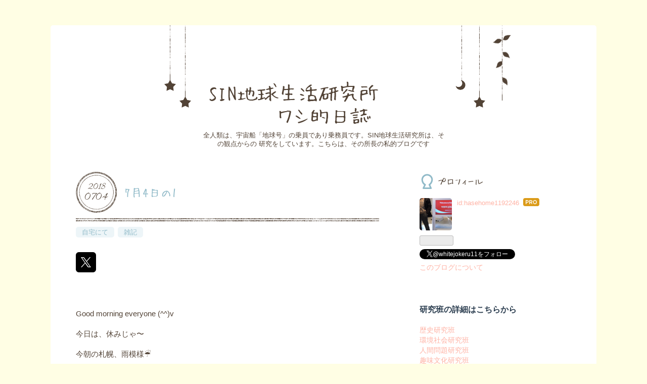

--- FILE ---
content_type: text/html; charset=utf-8
request_url: https://www.hasehome1192.com/entry/2018/07/04/112351
body_size: 12078
content:
<!DOCTYPE html>
<html
  lang="ja"

data-admin-domain="//blog.hatena.ne.jp"
data-admin-origin="https://blog.hatena.ne.jp"
data-author="hasehome1192246"
data-avail-langs="ja en"
data-blog="hasehome1192246.hatenablog.jp"
data-blog-comments-top-is-new="1"
data-blog-host="hasehome1192246.hatenablog.jp"
data-blog-is-public="1"
data-blog-name="SIN地球生活研究所　　　ワシ的日誌"
data-blog-owner="hasehome1192246"
data-blog-show-ads=""
data-blog-show-sleeping-ads=""
data-blog-uri="https://www.hasehome1192.com/"
data-blog-uuid="17391345971623683963"
data-blogs-uri-base="https://www.hasehome1192.com"
data-brand="pro"
data-data-layer="{&quot;hatenablog&quot;:{&quot;admin&quot;:{},&quot;analytics&quot;:{&quot;brand_property_id&quot;:&quot;&quot;,&quot;measurement_id&quot;:&quot;&quot;,&quot;non_sampling_property_id&quot;:&quot;&quot;,&quot;property_id&quot;:&quot;UA-117401009-1&quot;,&quot;separated_property_id&quot;:&quot;UA-29716941-21&quot;},&quot;blog&quot;:{&quot;blog_id&quot;:&quot;17391345971623683963&quot;,&quot;content_seems_japanese&quot;:&quot;true&quot;,&quot;disable_ads&quot;:&quot;custom_domain&quot;,&quot;enable_ads&quot;:&quot;false&quot;,&quot;enable_keyword_link&quot;:&quot;true&quot;,&quot;entry_show_footer_related_entries&quot;:&quot;true&quot;,&quot;force_pc_view&quot;:&quot;false&quot;,&quot;is_public&quot;:&quot;true&quot;,&quot;is_responsive_view&quot;:&quot;false&quot;,&quot;is_sleeping&quot;:&quot;false&quot;,&quot;lang&quot;:&quot;ja&quot;,&quot;name&quot;:&quot;SIN\u5730\u7403\u751f\u6d3b\u7814\u7a76\u6240\u3000\u3000\u3000\u30ef\u30b7\u7684\u65e5\u8a8c&quot;,&quot;owner_name&quot;:&quot;hasehome1192246&quot;,&quot;uri&quot;:&quot;https://www.hasehome1192.com/&quot;},&quot;brand&quot;:&quot;pro&quot;,&quot;page_id&quot;:&quot;entry&quot;,&quot;permalink_entry&quot;:{&quot;author_name&quot;:&quot;hasehome1192246&quot;,&quot;categories&quot;:&quot;\u81ea\u5b85\u306b\u3066\t\u96d1\u8a18&quot;,&quot;character_count&quot;:746,&quot;date&quot;:&quot;2018-07-04&quot;,&quot;entry_id&quot;:&quot;10257846132597918037&quot;,&quot;first_category&quot;:&quot;\u81ea\u5b85\u306b\u3066&quot;,&quot;hour&quot;:&quot;11&quot;,&quot;title&quot;:&quot; 7\u67084\u65e5\u306e1&quot;,&quot;uri&quot;:&quot;https://www.hasehome1192.com/entry/2018/07/04/112351&quot;},&quot;pro&quot;:&quot;pro&quot;,&quot;router_type&quot;:&quot;blogs&quot;}}"
data-device="pc"
data-dont-recommend-pro="false"
data-global-domain="https://hatena.blog"
data-globalheader-color="b"
data-globalheader-type="pc"
data-has-touch-view="1"
data-help-url="https://help.hatenablog.com"
data-hide-header="1"
data-page="entry"
data-parts-domain="https://hatenablog-parts.com"
data-plus-available="1"
data-pro="true"
data-router-type="blogs"
data-sentry-dsn="https://03a33e4781a24cf2885099fed222b56d@sentry.io/1195218"
data-sentry-environment="production"
data-sentry-sample-rate="0.1"
data-static-domain="https://cdn.blog.st-hatena.com"
data-version="eaea272eb8e81c181a130f9f518cd0"




  data-initial-state="{}"

  >
  <head prefix="og: http://ogp.me/ns# fb: http://ogp.me/ns/fb# article: http://ogp.me/ns/article#">

  

  

  


  

  <meta name="robots" content="max-image-preview:large" />


  <meta charset="utf-8"/>
  <meta http-equiv="X-UA-Compatible" content="IE=7; IE=9; IE=10; IE=11" />
  <title> 7月4日の1 - SIN地球生活研究所　　　ワシ的日誌</title>

  
  <link rel="canonical" href="https://www.hasehome1192.com/entry/2018/07/04/112351"/>



  

<meta itemprop="name" content=" 7月4日の1 - SIN地球生活研究所　　　ワシ的日誌"/>

  <meta itemprop="image" content="https://cdn.image.st-hatena.com/image/scale/ff35a5a93ffe2c790b1ce810b3405bd06c04a4c0/backend=imagemagick;version=1;width=1300/https%3A%2F%2Fcdn-ak.f.st-hatena.com%2Fimages%2Ffotolife%2Fh%2Fhasehome1192246%2F20180704%2F20180704111330.jpg"/>


  <meta property="og:title" content=" 7月4日の1 - SIN地球生活研究所　　　ワシ的日誌"/>
<meta property="og:type" content="article"/>
  <meta property="og:url" content="https://www.hasehome1192.com/entry/2018/07/04/112351"/>

  <meta property="og:image" content="https://cdn.image.st-hatena.com/image/scale/ff35a5a93ffe2c790b1ce810b3405bd06c04a4c0/backend=imagemagick;version=1;width=1300/https%3A%2F%2Fcdn-ak.f.st-hatena.com%2Fimages%2Ffotolife%2Fh%2Fhasehome1192246%2F20180704%2F20180704111330.jpg"/>

<meta property="og:image:alt" content=" 7月4日の1 - SIN地球生活研究所　　　ワシ的日誌"/>
    <meta property="og:description" content="Good morning everyone (^^)v 今日は、休みじゃ〜 今朝の札幌、雨模様☔️ 6:00、気温20℃、最高予想25℃ 明け方、雷なってたゴロゴロ ……………… 休みの日は、リズムが取れない。 起床時間は、まちまちだし〜 時間に追われてない分、 緊張感なくて、だらけてしまう。 ……………… やる事いっぱいあるのに 優先順位が、難しい。 いろいろ考えているうちに、 ブログを書く時間さえ、なくなる。 ……………… 1、やる事をピックアップ！ 2、優先順位をつける！ 3、大体の時間配分！ 4、実行しつつ修正！ ……………… 1、朝飯食う→眠くなる 2、新聞読む→眠くなる 3、テレビ…" />
<meta property="og:site_name" content="SIN地球生活研究所　　　ワシ的日誌"/>

  <meta property="article:published_time" content="2018-07-04T02:23:51Z" />

    <meta property="article:tag" content="自宅にて" />
    <meta property="article:tag" content="雑記" />
      <meta name="twitter:card"  content="summary_large_image" />
    <meta name="twitter:image" content="https://cdn.image.st-hatena.com/image/scale/ff35a5a93ffe2c790b1ce810b3405bd06c04a4c0/backend=imagemagick;version=1;width=1300/https%3A%2F%2Fcdn-ak.f.st-hatena.com%2Fimages%2Ffotolife%2Fh%2Fhasehome1192246%2F20180704%2F20180704111330.jpg" />  <meta name="twitter:title" content=" 7月4日の1 - SIN地球生活研究所　　　ワシ的日誌" />    <meta name="twitter:description" content="Good morning everyone (^^)v 今日は、休みじゃ〜 今朝の札幌、雨模様☔️ 6:00、気温20℃、最高予想25℃ 明け方、雷なってたゴロゴロ ……………… 休みの日は、リズムが取れない。 起床時間は、まちまちだし〜 時間に追われてない分、 緊張感なくて、だらけてしまう。 ……………… やる事いっ…" />  <meta name="twitter:app:name:iphone" content="はてなブログアプリ" />
  <meta name="twitter:app:id:iphone" content="583299321" />
  <meta name="twitter:app:url:iphone" content="hatenablog:///open?uri=https%3A%2F%2Fwww.hasehome1192.com%2Fentry%2F2018%2F07%2F04%2F112351" />  <meta name="twitter:site" content="@whitejokeru11" />
  
    <meta name="description" content="Good morning everyone (^^)v 今日は、休みじゃ〜 今朝の札幌、雨模様☔️ 6:00、気温20℃、最高予想25℃ 明け方、雷なってたゴロゴロ ……………… 休みの日は、リズムが取れない。 起床時間は、まちまちだし〜 時間に追われてない分、 緊張感なくて、だらけてしまう。 ……………… やる事いっぱいあるのに 優先順位が、難しい。 いろいろ考えているうちに、 ブログを書く時間さえ、なくなる。 ……………… 1、やる事をピックアップ！ 2、優先順位をつける！ 3、大体の時間配分！ 4、実行しつつ修正！ ……………… 1、朝飯食う→眠くなる 2、新聞読む→眠くなる 3、テレビ…" />
    <meta name="google-site-verification" content="google-site-verification=n6UH0akuP3dNyvhSVLyLfPm7cESc9nuiBrM9rc7GsNc" />


  
<script
  id="embed-gtm-data-layer-loader"
  data-data-layer-page-specific="{&quot;hatenablog&quot;:{&quot;blogs_permalink&quot;:{&quot;entry_afc_issued&quot;:&quot;false&quot;,&quot;is_author_pro&quot;:&quot;true&quot;,&quot;is_blog_sleeping&quot;:&quot;false&quot;,&quot;has_related_entries_with_elasticsearch&quot;:&quot;true&quot;,&quot;blog_afc_issued&quot;:&quot;false&quot;}}}"
>
(function() {
  function loadDataLayer(elem, attrName) {
    if (!elem) { return {}; }
    var json = elem.getAttribute(attrName);
    if (!json) { return {}; }
    return JSON.parse(json);
  }

  var globalVariables = loadDataLayer(
    document.documentElement,
    'data-data-layer'
  );
  var pageSpecificVariables = loadDataLayer(
    document.getElementById('embed-gtm-data-layer-loader'),
    'data-data-layer-page-specific'
  );

  var variables = [globalVariables, pageSpecificVariables];

  if (!window.dataLayer) {
    window.dataLayer = [];
  }

  for (var i = 0; i < variables.length; i++) {
    window.dataLayer.push(variables[i]);
  }
})();
</script>

<!-- Google Tag Manager -->
<script>(function(w,d,s,l,i){w[l]=w[l]||[];w[l].push({'gtm.start':
new Date().getTime(),event:'gtm.js'});var f=d.getElementsByTagName(s)[0],
j=d.createElement(s),dl=l!='dataLayer'?'&l='+l:'';j.async=true;j.src=
'https://www.googletagmanager.com/gtm.js?id='+i+dl;f.parentNode.insertBefore(j,f);
})(window,document,'script','dataLayer','GTM-P4CXTW');</script>
<!-- End Google Tag Manager -->











  <link rel="shortcut icon" href="https://www.hasehome1192.com/icon/favicon">
<link rel="apple-touch-icon" href="https://www.hasehome1192.com/icon/touch">
<link rel="icon" sizes="192x192" href="https://www.hasehome1192.com/icon/link">

  

<link rel="alternate" type="application/atom+xml" title="Atom" href="https://www.hasehome1192.com/feed"/>
<link rel="alternate" type="application/rss+xml" title="RSS2.0" href="https://www.hasehome1192.com/rss"/>

  <link rel="alternate" type="application/json+oembed" href="https://hatena.blog/oembed?url=https%3A%2F%2Fwww.hasehome1192.com%2Fentry%2F2018%2F07%2F04%2F112351&amp;format=json" title="oEmbed Profile of  7月4日の1"/>
<link rel="alternate" type="text/xml+oembed" href="https://hatena.blog/oembed?url=https%3A%2F%2Fwww.hasehome1192.com%2Fentry%2F2018%2F07%2F04%2F112351&amp;format=xml" title="oEmbed Profile of  7月4日の1"/>
  
  <link rel="author" href="http://www.hatena.ne.jp/hasehome1192246/">

  

  
      <link rel="preload" href="https://cdn-ak.f.st-hatena.com/images/fotolife/h/hasehome1192246/20180704/20180704111330.jpg" as="image"/>


  
    
<link rel="stylesheet" type="text/css" href="https://cdn.blog.st-hatena.com/css/blog.css?version=eaea272eb8e81c181a130f9f518cd0"/>

    
  <link rel="stylesheet" type="text/css" href="https://usercss.blog.st-hatena.com/blog_style/17391345971623683963/d54c5488c0d5bc7a38e64cf47264a5422890ea4b"/>
  
  

  

  
<script> </script>

  
<style>
  div#google_afc_user,
  div.google-afc-user-container,
  div.google_afc_image,
  div.google_afc_blocklink {
      display: block !important;
  }
</style>


  

  
    <script type="application/ld+json">{"@context":"http://schema.org","@type":"Article","dateModified":"2018-07-04T11:32:16+09:00","datePublished":"2018-07-04T11:23:51+09:00","description":"Good morning everyone (^^)v 今日は、休みじゃ〜 今朝の札幌、雨模様☔️ 6:00、気温20℃、最高予想25℃ 明け方、雷なってたゴロゴロ ……………… 休みの日は、リズムが取れない。 起床時間は、まちまちだし〜 時間に追われてない分、 緊張感なくて、だらけてしまう。 ……………… やる事いっぱいあるのに 優先順位が、難しい。 いろいろ考えているうちに、 ブログを書く時間さえ、なくなる。 ……………… 1、やる事をピックアップ！ 2、優先順位をつける！ 3、大体の時間配分！ 4、実行しつつ修正！ ……………… 1、朝飯食う→眠くなる 2、新聞読む→眠くなる 3、テレビ…","headline":" 7月4日の1","image":["https://cdn-ak.f.st-hatena.com/images/fotolife/h/hasehome1192246/20180704/20180704111330.jpg"],"mainEntityOfPage":{"@id":"https://www.hasehome1192.com/entry/2018/07/04/112351","@type":"WebPage"}}</script>

  

  <script async src="//pagead2.googlesyndication.com/pagead/js/adsbygoogle.js"></script>
<script> (adsbygoogle = window.adsbygoogle || []).push({
google_ad_client: "ca-pub-5019915362648778",
enable_page_level_ads: true
});
</script>

  

</head>

  <body class="page-entry category-自宅にて category-雑記 globalheader-off globalheader-ng-enabled">
    

<div id="globalheader-container"
  data-brand="hatenablog"
  style="display: none"
  >
  <iframe id="globalheader" height="37" frameborder="0" allowTransparency="true"></iframe>
</div>


  
  
  

  <div id="container">
    <div id="container-inner">
      <header id="blog-title" data-brand="hatenablog">
  <div id="blog-title-inner" >
    <div id="blog-title-content">
      <h1 id="title"><a href="https://www.hasehome1192.com/">SIN地球生活研究所　　　ワシ的日誌</a></h1>
      
        <h2 id="blog-description">全人類は、宇宙船「地球号」の乗員であり乗務員です。SIN地球生活研究所は、その観点からの 研究をしています。こちらは、その所長の私的ブログです</h2>
      
    </div>
  </div>
</header>

      

      
      




<div id="content" class="hfeed"
  
  >
  <div id="content-inner">
    <div id="wrapper">
      <div id="main">
        <div id="main-inner">
          

          



          
  
  <!-- google_ad_section_start -->
  <!-- rakuten_ad_target_begin -->
  
  
  

  

  
    
      
        <article class="entry hentry test-hentry js-entry-article date-first autopagerize_page_element chars-800 words-100 mode-html entry-odd" id="entry-10257846132597918037" data-keyword-campaign="" data-uuid="10257846132597918037" data-publication-type="entry">
  <div class="entry-inner">
    <header class="entry-header">
  
    <div class="date entry-date first">
    <a href="https://www.hasehome1192.com/archive/2018/07/04" rel="nofollow">
      <time datetime="2018-07-04T02:23:51Z" title="2018-07-04T02:23:51Z">
        <span class="date-year">2018</span><span class="hyphen">-</span><span class="date-month">07</span><span class="hyphen">-</span><span class="date-day">04</span>
      </time>
    </a>
      </div>
  <h1 class="entry-title">
  <a href="https://www.hasehome1192.com/entry/2018/07/04/112351" class="entry-title-link bookmark"> 7月4日の1</a>
</h1>

  
  

  <div class="entry-categories categories">
    
    <a href="https://www.hasehome1192.com/archive/category/%E8%87%AA%E5%AE%85%E3%81%AB%E3%81%A6" class="entry-category-link category-自宅にて">自宅にて</a>
    
    <a href="https://www.hasehome1192.com/archive/category/%E9%9B%91%E8%A8%98" class="entry-category-link category-雑記">雑記</a>
    
  </div>


  

  
  
<div class="social-buttons">
  
  
  
  
    
    
    <div class="social-button-item">
      <a
          class="entry-share-button entry-share-button-twitter test-share-button-twitter"
          href="https://x.com/intent/tweet?text=+7%E6%9C%884%E6%97%A5%E3%81%AE1+-+SIN%E5%9C%B0%E7%90%83%E7%94%9F%E6%B4%BB%E7%A0%94%E7%A9%B6%E6%89%80%E3%80%80%E3%80%80%E3%80%80%E3%83%AF%E3%82%B7%E7%9A%84%E6%97%A5%E8%AA%8C&amp;url=https%3A%2F%2Fwww.hasehome1192.com%2Fentry%2F2018%2F07%2F04%2F112351"
          title="X（Twitter）で投稿する"
        ></a>
    </div>
  
  
  
  
  
  
</div>



</header>

    


    <div class="entry-content hatenablog-entry">
  
    <p>Good morning everyone (^^)v</p>
<p>今日は、休みじゃ〜</p>
<p>今朝の札幌、雨模様☔️</p>
<p>6:00、気温20℃、最高予想25℃</p>
<p>明け方、雷なってたゴロゴロ</p>
<p>………………</p>
<p>休みの日は、リズムが取れない。</p>
<p>起床時間は、まちまちだし〜</p>
<p>時間に追われてない分、</p>
<p>緊張感なくて、だらけてしまう。</p>
<p>………………</p>
<p>やる事いっぱいあるのに</p>
<p>優先順位が、難しい。</p>
<p>いろいろ考えているうちに、</p>
<p>ブログを書く時間さえ、なくなる。</p>
<p>………………</p>
<p>1、やる事をピックアップ！</p>
<p>2、優先順位をつける！</p>
<p>3、大体の時間配分！</p>
<p>4、実行しつつ修正！</p>
<p>………………</p>
<p>1、朝飯食う→眠くなる</p>
<p>2、新聞読む→眠くなる</p>
<p>3、テレビ見る→眠くなる</p>
<p>4、<a class="keyword" href="http://d.hatena.ne.jp/keyword/iPad">iPad</a>を持つ→眠くなる</p>
<p>………………</p>
<p>よし、マックか、ドンキに行くぞ！</p>
<p>外、雨☂️→眠くなる</p>
<p><a class="keyword" href="http://d.hatena.ne.jp/keyword/iMac">iMac</a>の前に行く→起動前に眠くなる</p>
<p>目を閉じて考える→眠てるzzz</p>
<p>………………</p>
<p>気がつくと、午前中がない！</p>
<p>多少慌てて、多少無気力に、</p>
<p>とりあえず、なんかする。</p>
<p>ブログは、<a class="keyword" href="http://d.hatena.ne.jp/keyword/%C6%FC%B2%DD">日課</a>の最低条件</p>
<p>………………</p>
<p>少しは、頭が働き出す。</p>
<p>やる気が出ると、</p>
<p>トイレに行きたくなる。</p>
<p>先にそっちを出さんと〜</p>
<p>………………</p>
<p><img class="hatena-fotolife" title="f:id:hasehome1192246:20180704111330j:image" src="https://cdn-ak.f.st-hatena.com/images/fotolife/h/hasehome1192246/20180704/20180704111330.jpg" alt="f:id:hasehome1192246:20180704111330j:image" /></p>
<p>今日の朝食</p>
<p><a class="keyword" href="http://d.hatena.ne.jp/keyword/%A5%AA%A1%BC%A5%EB%A5%D6%A5%E9%A5%F3">オールブラン</a>は、Tポイントで購入</p>
<p>そのあと、デザートに</p>
<p>わさびふりかけご飯🍚</p>
<p>………………</p>
<p>眠たくなる訳がわかった。</p>
<p>きっと、食べ過ぎだ。</p>
<p>でも、食べちゃったしー</p>
<p>結果、寝ちゃったし〜</p>
<p>………………</p>
<p>お、そういえば、</p>
<p>足首の痛みがない！</p>
<p>恐る恐る、手でグルグル。</p>
<p>ちょっと痛いだけ、よかった〜</p>
<p>………………</p>
<p>よし、足も順調だし、</p>
<p>ブログもアップするし、</p>
<p>トイレも行ったし、</p>
<p>昼飯まで寝るぞ〜</p>
<p>………………</p>
<p>以上、</p>
<p>休日のいつもの</p>
<p>午前中の様子</p>
<p>(^^)v</p>
<p> </p>
<p> </p>
<p> </p>
<p> </p>
<p> </p>
    
    




    

  
</div>

    
  <footer class="entry-footer">
    
    <div class="entry-tags-wrapper">
  <div class="entry-tags">  </div>
</div>

    <p class="entry-footer-section track-inview-by-gtm" data-gtm-track-json="{&quot;area&quot;: &quot;finish_reading&quot;}">
  <span class="author vcard"><span class="fn" data-load-nickname="1" data-user-name="hasehome1192246" >hasehome1192246</span></span>
  <span class="entry-footer-time"><a href="https://www.hasehome1192.com/entry/2018/07/04/112351"><time data-relative datetime="2018-07-04T02:23:51Z" title="2018-07-04T02:23:51Z" class="updated">2018-07-04 11:23</time></a></span>
  
  
  
</p>

    
  <div
    class="hatena-star-container"
    data-hatena-star-container
    data-hatena-star-url="https://www.hasehome1192.com/entry/2018/07/04/112351"
    data-hatena-star-title=" 7月4日の1"
    data-hatena-star-variant="profile-icon"
    data-hatena-star-profile-url-template="https://blog.hatena.ne.jp/{username}/"
  ></div>


    
<div class="social-buttons">
  
  
  
  
    
    
    <div class="social-button-item">
      <a
          class="entry-share-button entry-share-button-twitter test-share-button-twitter"
          href="https://x.com/intent/tweet?text=+7%E6%9C%884%E6%97%A5%E3%81%AE1+-+SIN%E5%9C%B0%E7%90%83%E7%94%9F%E6%B4%BB%E7%A0%94%E7%A9%B6%E6%89%80%E3%80%80%E3%80%80%E3%80%80%E3%83%AF%E3%82%B7%E7%9A%84%E6%97%A5%E8%AA%8C&amp;url=https%3A%2F%2Fwww.hasehome1192.com%2Fentry%2F2018%2F07%2F04%2F112351"
          title="X（Twitter）で投稿する"
        ></a>
    </div>
  
  
  
  
  
  
</div>

    

    <div class="customized-footer">
      

        

          <div class="entry-footer-modules" id="entry-footer-secondary-modules">      
<div class="hatena-module hatena-module-related-entries" >
      
  <!-- Hatena-Epic-has-related-entries-with-elasticsearch:true -->
  <div class="hatena-module-title">
    関連記事
  </div>
  <div class="hatena-module-body">
    <ul class="related-entries hatena-urllist urllist-with-thumbnails">
  
  
    
    <li class="urllist-item related-entries-item">
      <div class="urllist-item-inner related-entries-item-inner">
        
          
                      <a class="urllist-image-link related-entries-image-link" href="https://www.hasehome1192.com/entry/2022/11/14/093006">
  <img alt="11月14日(月) 2022 令和4年🐯 霜月(しもつき) 🌖10月21日" src="https://cdn.image.st-hatena.com/image/square/7774b421211237ee70449baf3803ae6e7369c6d1/backend=imagemagick;height=100;version=1;width=100/https%3A%2F%2Fcdn-ak.f.st-hatena.com%2Fimages%2Ffotolife%2Fh%2Fhasehome1192246%2F20221114%2F20221114084703.jpg" class="urllist-image related-entries-image" title="11月14日(月) 2022 令和4年🐯 霜月(しもつき) 🌖10月21日" width="100" height="100" loading="lazy">
</a>
            <div class="urllist-date-link related-entries-date-link">
  <a href="https://www.hasehome1192.com/archive/2022/11/14" rel="nofollow">
    <time datetime="2022-11-14T00:30:06Z" title="2022年11月14日">
      2022-11-14
    </time>
  </a>
</div>

          <a href="https://www.hasehome1192.com/entry/2022/11/14/093006" class="urllist-title-link related-entries-title-link  urllist-title related-entries-title">11月14日(月) 2022 令和4年🐯 霜月(しもつき) 🌖10月21日</a>




          
          

                      <div class="urllist-entry-body related-entries-entry-body">11月14日(月) 2022 令和4年 霜月(しもつき) 10月21日 こんにち…</div>
      </div>
    </li>
  
    
    <li class="urllist-item related-entries-item">
      <div class="urllist-item-inner related-entries-item-inner">
        
          
                      <a class="urllist-image-link related-entries-image-link" href="https://www.hasehome1192.com/entry/2021/01/09/234343">
  <img alt="1月9日(土)2021 令和3年　旧暦睦月(むつき) 🌘11月26日" src="https://cdn.image.st-hatena.com/image/square/c632837c2079909ff58b9c4ed071afb20e9c3560/backend=imagemagick;height=100;version=1;width=100/https%3A%2F%2Fcdn-ak.f.st-hatena.com%2Fimages%2Ffotolife%2Fh%2Fhasehome1192246%2F20210109%2F20210109231818.jpg" class="urllist-image related-entries-image" title="1月9日(土)2021 令和3年　旧暦睦月(むつき) 🌘11月26日" width="100" height="100" loading="lazy">
</a>
            <div class="urllist-date-link related-entries-date-link">
  <a href="https://www.hasehome1192.com/archive/2021/01/09" rel="nofollow">
    <time datetime="2021-01-09T14:43:43Z" title="2021年1月9日">
      2021-01-09
    </time>
  </a>
</div>

          <a href="https://www.hasehome1192.com/entry/2021/01/09/234343" class="urllist-title-link related-entries-title-link  urllist-title related-entries-title">1月9日(土)2021 令和3年 旧暦睦月(むつき) 🌘11月26日</a>




          
          

                      <div class="urllist-entry-body related-entries-entry-body">こんにちは皆さん、f(^^)v 9日の札幌、☀️☀️ 予想最低-9℃、最高-…</div>
      </div>
    </li>
  
    
    <li class="urllist-item related-entries-item">
      <div class="urllist-item-inner related-entries-item-inner">
        
          
                      <a class="urllist-image-link related-entries-image-link" href="https://www.hasehome1192.com/entry/2020/03/24/015426">
  <img alt="3月22日（日）2020  🌘2月28日" src="https://cdn.image.st-hatena.com/image/square/0ec123c5c6a4891e3b4ef991c2e28d83816c3b60/backend=imagemagick;height=100;version=1;width=100/https%3A%2F%2Fcdn-ak.f.st-hatena.com%2Fimages%2Ffotolife%2Fh%2Fhasehome1192246%2F20200323%2F20200323122258.jpg" class="urllist-image related-entries-image" title="3月22日（日）2020  🌘2月28日" width="100" height="100" loading="lazy">
</a>
            <div class="urllist-date-link related-entries-date-link">
  <a href="https://www.hasehome1192.com/archive/2020/03/24" rel="nofollow">
    <time datetime="2020-03-23T16:54:26Z" title="2020年3月24日">
      2020-03-24
    </time>
  </a>
</div>

          <a href="https://www.hasehome1192.com/entry/2020/03/24/015426" class="urllist-title-link related-entries-title-link  urllist-title related-entries-title">3月22日（日）2020 🌘2月28日</a>




          
          

                      <div class="urllist-entry-body related-entries-entry-body">こんにちは皆さん、f(^^)v 22日の札幌、☀️☀️☁️ 最低+2.7℃、最高…</div>
      </div>
    </li>
  
    
    <li class="urllist-item related-entries-item">
      <div class="urllist-item-inner related-entries-item-inner">
        
          
                      <a class="urllist-image-link related-entries-image-link" href="https://www.hasehome1192.com/entry/2020/01/07/122812">
  <img alt="1月6日（月）小寒　2020" src="https://cdn.image.st-hatena.com/image/square/0791c8a4213ad5bf8c9c86d114d74a98036fbcbf/backend=imagemagick;height=100;version=1;width=100/https%3A%2F%2Fcdn-ak.f.st-hatena.com%2Fimages%2Ffotolife%2Fh%2Fhasehome1192246%2F20200107%2F20200107122247.jpg" class="urllist-image related-entries-image" title="1月6日（月）小寒　2020" width="100" height="100" loading="lazy">
</a>
            <div class="urllist-date-link related-entries-date-link">
  <a href="https://www.hasehome1192.com/archive/2020/01/07" rel="nofollow">
    <time datetime="2020-01-07T03:28:12Z" title="2020年1月7日">
      2020-01-07
    </time>
  </a>
</div>

          <a href="https://www.hasehome1192.com/entry/2020/01/07/122812" class="urllist-title-link related-entries-title-link  urllist-title related-entries-title">1月6日（月）小寒 2020</a>




          
          

                      <div class="urllist-entry-body related-entries-entry-body">こんちには、皆さん、f(^^)v 6日の札幌、強い北風 最低− 4.5℃、…</div>
      </div>
    </li>
  
    
    <li class="urllist-item related-entries-item">
      <div class="urllist-item-inner related-entries-item-inner">
        
          
                      <a class="urllist-image-link related-entries-image-link" href="https://www.hasehome1192.com/entry/2019/05/13/120123">
  <img alt="5月13日（月）2019 赤レンガ旧道庁と前庭" src="https://cdn.image.st-hatena.com/image/square/3483601ceee5e1902c5fb4ed7ab262cf9a561307/backend=imagemagick;height=100;version=1;width=100/https%3A%2F%2Fcdn-ak.f.st-hatena.com%2Fimages%2Ffotolife%2Fh%2Fhasehome1192246%2F20190513%2F20190513115642.jpg" class="urllist-image related-entries-image" title="5月13日（月）2019 赤レンガ旧道庁と前庭" width="100" height="100" loading="lazy">
</a>
            <div class="urllist-date-link related-entries-date-link">
  <a href="https://www.hasehome1192.com/archive/2019/05/13" rel="nofollow">
    <time datetime="2019-05-13T03:01:23Z" title="2019年5月13日">
      2019-05-13
    </time>
  </a>
</div>

          <a href="https://www.hasehome1192.com/entry/2019/05/13/120123" class="urllist-title-link related-entries-title-link  urllist-title related-entries-title">5月13日（月）2019 赤レンガ旧道庁と前庭</a>




          
          

                      <div class="urllist-entry-body related-entries-entry-body">Good morning everyone f(^^)v 今朝の札幌、快晴です。 6:00、…</div>
      </div>
    </li>
  
</ul>

  </div>
</div>
  </div>
        
  <div class="entry-footer-html"><script async src="//pagead2.googlesyndication.com/pagead/js/adsbygoogle.js"></script>
<!-- Hasehome1192記事下 -->
<ins class="adsbygoogle"
     style="display:block"
     data-ad-client="ca-pub-5019915362648778"
     data-ad-slot="4404953255"
     data-ad-format="auto"></ins>
<script>
(adsbygoogle = window.adsbygoogle || []).push({});
</script></div>


      
    </div>
    
  <div class="comment-box js-comment-box">
    
      <a class="leave-comment-title js-leave-comment-title">コメントを書く</a>
    
    <ul class="comment js-comment">
      <li class="read-more-comments" style="display: none;"><a>もっと読む</a></li>
    </ul>
    
  </div>

  </footer>

  </div>
</article>

      
      
    
  

  
  <!-- rakuten_ad_target_end -->
  <!-- google_ad_section_end -->
  
  
  
  <div class="pager pager-permalink permalink">
    
      
      <span class="pager-prev">
        <a href="https://www.hasehome1192.com/entry/2018/07/05/110114" rel="prev">
          <span class="pager-arrow">&laquo; </span>
          7月5日の1
        </a>
      </span>
    
    
      
      <span class="pager-next">
        <a href="https://www.hasehome1192.com/entry/2018/07/03/110136" rel="next">
          7月3日の1
          <span class="pager-arrow"> &raquo;</span>
        </a>
      </span>
    
  </div>


  



        </div>
      </div>

      <aside id="box1">
  <div id="box1-inner">
  </div>
</aside>

    </div><!-- #wrapper -->

    
<aside id="box2">
  
  <div id="box2-inner">
    
      

<div class="hatena-module hatena-module-profile">
  <div class="hatena-module-title">
    プロフィール
  </div>
  <div class="hatena-module-body">
    
    <a href="https://www.hasehome1192.com/about" class="profile-icon-link">
      <img src="https://cdn.profile-image.st-hatena.com/users/hasehome1192246/profile.png?1615253916"
      alt="id:hasehome1192246" class="profile-icon" />
    </a>
    

    
    <span class="id">
      <a href="https://www.hasehome1192.com/about" class="hatena-id-link"><span data-load-nickname="1" data-user-name="hasehome1192246">id:hasehome1192246</span></a>
      
  
  
    <a href="https://blog.hatena.ne.jp/-/pro?plus_via=blog_plus_badge&amp;utm_source=pro_badge&amp;utm_medium=referral&amp;utm_campaign=register_pro" title="はてなブログPro"><i class="badge-type-pro">はてなブログPro</i></a>
  


    </span>
    

    

    

    
      <div class="hatena-follow-button-box btn-subscribe js-hatena-follow-button-box"
  
  >

  <a href="#" class="hatena-follow-button js-hatena-follow-button">
    <span class="subscribing">
      <span class="foreground">読者です</span>
      <span class="background">読者をやめる</span>
    </span>
    <span class="unsubscribing" data-track-name="profile-widget-subscribe-button" data-track-once>
      <span class="foreground">読者になる</span>
      <span class="background">読者になる</span>
    </span>
  </a>
  <div class="subscription-count-box js-subscription-count-box">
    <i></i>
    <u></u>
    <span class="subscription-count js-subscription-count">
    </span>
  </div>
</div>

    

    
      <div class="hatena-follow-button-box">
        <a href="https://twitter.com/whitejokeru11" title="X（Twitter）アカウント" class="btn-twitter" data-lang="ja">
          <img src="https://cdn.blog.st-hatena.com/images/theme/plofile-socialize-x.svg?version=eaea272eb8e81c181a130f9f518cd0" alt="X">
          <span>
            @whitejokeru11をフォロー
          </span>
        </a>
      </div>
    

    <div class="profile-about">
      <a href="https://www.hasehome1192.com/about">このブログについて</a>
    </div>

  </div>
</div>

    
      
<div class="hatena-module hatena-module-html">
  <div class="hatena-module-body">
    <div class="pc-left-align" style="font-size:120%; font-weight:bold; margin:20px 0; color:#2c3e50;">
研究班の詳細はこちらから
</div>

<ul style="list-style:none; padding:0;">
  <li><a href="https://sinrekisi.hateblo.jp">歴史研究班</a></li>
  <li><a href="https://tikyugou.hateblo.jp">環境社会研究班</a></li>
  <li><a href="https://office1192hasehome.hatenablog.com">人間問題研究班</a></li>
  <li><a href="https://dokushodaisuki.hatenablog.jp">趣味文化研究班</a></li>
  <li><a href="https://hasehome1192246.hatenablog.com">根本問題研究班</a></li>
  <li><a href="https://officehasehome1192.hateblo.jp">所長日記</a></li>
</ul>

  </div>
</div>

    
      <div class="hatena-module hatena-module-search-box">
  <div class="hatena-module-title">
    検索
  </div>
  <div class="hatena-module-body">
    <form class="search-form" role="search" action="https://www.hasehome1192.com/search" method="get">
  <input type="text" name="q" class="search-module-input" value="" placeholder="記事を検索" required>
  <input type="submit" value="検索" class="search-module-button" />
</form>

  </div>
</div>

    
      <div class="hatena-module hatena-module-links">
  <div class="hatena-module-title">
    固定ページとYouTubeオリジナルソング
  </div>
  <div class="hatena-module-body">
    <ul class="hatena-urllist">
      
        <li>
          <a href="https://youtu.be/AkX3n39v86w">99 愛するために</a>
        </li>
      
        <li>
          <a href="https://youtu.be/RJelo_fhp5s">104 奇跡の出会い</a>
        </li>
      
        <li>
          <a href="https://youtu.be/FUKGFIp2JFw">155そこにいるだけでも</a>
        </li>
      
        <li>
          <a href="https://youtu.be/uY9pWJFBero">85 人生と一緒だな</a>
        </li>
      
        <li>
          <a href="https://youtu.be/S5lNlD3TF9s">39 永遠の一瞬</a>
        </li>
      
        <li>
          <a href="https://youtu.be/bRoOSOvSRFM">190こんな無力な私でも</a>
        </li>
      
        <li>
          <a href="https://youtu.be/Fm83IPNBVpw">172道程2018 副題　歩いてる</a>
        </li>
      
        <li>
          <a href="https://youtu.be/eSVJgJFidWE">162いつかは夜が明ける</a>
        </li>
      
        <li>
          <a href="https://www.hasehome1192.com/2021.9.29.kotei">宇宙船地球号札幌総合研究所　固定ページ</a>
        </li>
      
    </ul>
  </div>
</div>

    
      <div class="hatena-module hatena-module-recent-entries ">
  <div class="hatena-module-title">
    <a href="https://www.hasehome1192.com/archive">
      最新記事
    </a>
  </div>
  <div class="hatena-module-body">
    <ul class="recent-entries hatena-urllist urllist-with-thumbnails">
  
  
    
    <li class="urllist-item recent-entries-item">
      <div class="urllist-item-inner recent-entries-item-inner">
        
          
                      <a class="urllist-image-link recent-entries-image-link" href="https://www.hasehome1192.com/entry/2026/01/26/101422">
  <img alt="1月26日(月) 上弦の月 2026年 令和8年🐍 睦月(むつき) 🌓 12月8日" src="https://cdn.image.st-hatena.com/image/square/3ae3c7a9a176482eebb8f2c825190b86124845b8/backend=imagemagick;height=100;version=1;width=100/https%3A%2F%2Fcdn-ak.f.st-hatena.com%2Fimages%2Ffotolife%2Fh%2Fhasehome1192246%2F20260126%2F20260126094634.jpg" class="urllist-image recent-entries-image" title="1月26日(月) 上弦の月 2026年 令和8年🐍 睦月(むつき) 🌓 12月8日" width="100" height="100" loading="lazy">
</a>

          <a href="https://www.hasehome1192.com/entry/2026/01/26/101422" class="urllist-title-link recent-entries-title-link  urllist-title recent-entries-title">1月26日(月) 上弦の月 2026年 令和8年🐍 睦月(むつき) 🌓 12月8日</a>




          
          

                </div>
    </li>
  
    
    <li class="urllist-item recent-entries-item">
      <div class="urllist-item-inner recent-entries-item-inner">
        
          
                      <a class="urllist-image-link recent-entries-image-link" href="https://www.hasehome1192.com/entry/2026/01/25/105714">
  <img alt="1月25日(日) 2026年 令和8年🐍 睦月(むつき) 🌓 12月7日" src="https://cdn.image.st-hatena.com/image/square/319eb2fb4c842a46e2046c8d775f25465a8f054b/backend=imagemagick;height=100;version=1;width=100/https%3A%2F%2Fcdn-ak.f.st-hatena.com%2Fimages%2Ffotolife%2Fh%2Fhasehome1192246%2F20260126%2F20260126080045.jpg" class="urllist-image recent-entries-image" title="1月25日(日) 2026年 令和8年🐍 睦月(むつき) 🌓 12月7日" width="100" height="100" loading="lazy">
</a>

          <a href="https://www.hasehome1192.com/entry/2026/01/25/105714" class="urllist-title-link recent-entries-title-link  urllist-title recent-entries-title">1月25日(日) 2026年 令和8年🐍 睦月(むつき) 🌓 12月7日</a>




          
          

                </div>
    </li>
  
</ul>

      </div>
</div>

    
      

<div class="hatena-module hatena-module-archive" data-archive-type="default" data-archive-url="https://www.hasehome1192.com/archive">
  <div class="hatena-module-title">
    <a href="https://www.hasehome1192.com/archive">月別アーカイブ</a>
  </div>
  <div class="hatena-module-body">
    
      
        <ul class="hatena-urllist">
          
            <li class="archive-module-year archive-module-year-hidden" data-year="2026">
              <div class="archive-module-button">
                <span class="archive-module-hide-button">▼</span>
                <span class="archive-module-show-button">▶</span>
              </div>
              <a href="https://www.hasehome1192.com/archive/2026" class="archive-module-year-title archive-module-year-2026">
                2026
              </a>
              <ul class="archive-module-months">
                
                  <li class="archive-module-month">
                    <a href="https://www.hasehome1192.com/archive/2026/01" class="archive-module-month-title archive-module-month-2026-1">
                      2026 / 1
                    </a>
                  </li>
                
              </ul>
            </li>
          
            <li class="archive-module-year archive-module-year-hidden" data-year="2025">
              <div class="archive-module-button">
                <span class="archive-module-hide-button">▼</span>
                <span class="archive-module-show-button">▶</span>
              </div>
              <a href="https://www.hasehome1192.com/archive/2025" class="archive-module-year-title archive-module-year-2025">
                2025
              </a>
              <ul class="archive-module-months">
                
                  <li class="archive-module-month">
                    <a href="https://www.hasehome1192.com/archive/2025/12" class="archive-module-month-title archive-module-month-2025-12">
                      2025 / 12
                    </a>
                  </li>
                
                  <li class="archive-module-month">
                    <a href="https://www.hasehome1192.com/archive/2025/11" class="archive-module-month-title archive-module-month-2025-11">
                      2025 / 11
                    </a>
                  </li>
                
                  <li class="archive-module-month">
                    <a href="https://www.hasehome1192.com/archive/2025/10" class="archive-module-month-title archive-module-month-2025-10">
                      2025 / 10
                    </a>
                  </li>
                
                  <li class="archive-module-month">
                    <a href="https://www.hasehome1192.com/archive/2025/09" class="archive-module-month-title archive-module-month-2025-9">
                      2025 / 9
                    </a>
                  </li>
                
                  <li class="archive-module-month">
                    <a href="https://www.hasehome1192.com/archive/2025/08" class="archive-module-month-title archive-module-month-2025-8">
                      2025 / 8
                    </a>
                  </li>
                
                  <li class="archive-module-month">
                    <a href="https://www.hasehome1192.com/archive/2025/07" class="archive-module-month-title archive-module-month-2025-7">
                      2025 / 7
                    </a>
                  </li>
                
                  <li class="archive-module-month">
                    <a href="https://www.hasehome1192.com/archive/2025/06" class="archive-module-month-title archive-module-month-2025-6">
                      2025 / 6
                    </a>
                  </li>
                
                  <li class="archive-module-month">
                    <a href="https://www.hasehome1192.com/archive/2025/05" class="archive-module-month-title archive-module-month-2025-5">
                      2025 / 5
                    </a>
                  </li>
                
                  <li class="archive-module-month">
                    <a href="https://www.hasehome1192.com/archive/2025/04" class="archive-module-month-title archive-module-month-2025-4">
                      2025 / 4
                    </a>
                  </li>
                
                  <li class="archive-module-month">
                    <a href="https://www.hasehome1192.com/archive/2025/03" class="archive-module-month-title archive-module-month-2025-3">
                      2025 / 3
                    </a>
                  </li>
                
                  <li class="archive-module-month">
                    <a href="https://www.hasehome1192.com/archive/2025/02" class="archive-module-month-title archive-module-month-2025-2">
                      2025 / 2
                    </a>
                  </li>
                
                  <li class="archive-module-month">
                    <a href="https://www.hasehome1192.com/archive/2025/01" class="archive-module-month-title archive-module-month-2025-1">
                      2025 / 1
                    </a>
                  </li>
                
              </ul>
            </li>
          
            <li class="archive-module-year archive-module-year-hidden" data-year="2024">
              <div class="archive-module-button">
                <span class="archive-module-hide-button">▼</span>
                <span class="archive-module-show-button">▶</span>
              </div>
              <a href="https://www.hasehome1192.com/archive/2024" class="archive-module-year-title archive-module-year-2024">
                2024
              </a>
              <ul class="archive-module-months">
                
                  <li class="archive-module-month">
                    <a href="https://www.hasehome1192.com/archive/2024/12" class="archive-module-month-title archive-module-month-2024-12">
                      2024 / 12
                    </a>
                  </li>
                
                  <li class="archive-module-month">
                    <a href="https://www.hasehome1192.com/archive/2024/11" class="archive-module-month-title archive-module-month-2024-11">
                      2024 / 11
                    </a>
                  </li>
                
                  <li class="archive-module-month">
                    <a href="https://www.hasehome1192.com/archive/2024/10" class="archive-module-month-title archive-module-month-2024-10">
                      2024 / 10
                    </a>
                  </li>
                
                  <li class="archive-module-month">
                    <a href="https://www.hasehome1192.com/archive/2024/09" class="archive-module-month-title archive-module-month-2024-9">
                      2024 / 9
                    </a>
                  </li>
                
                  <li class="archive-module-month">
                    <a href="https://www.hasehome1192.com/archive/2024/08" class="archive-module-month-title archive-module-month-2024-8">
                      2024 / 8
                    </a>
                  </li>
                
                  <li class="archive-module-month">
                    <a href="https://www.hasehome1192.com/archive/2024/07" class="archive-module-month-title archive-module-month-2024-7">
                      2024 / 7
                    </a>
                  </li>
                
                  <li class="archive-module-month">
                    <a href="https://www.hasehome1192.com/archive/2024/06" class="archive-module-month-title archive-module-month-2024-6">
                      2024 / 6
                    </a>
                  </li>
                
                  <li class="archive-module-month">
                    <a href="https://www.hasehome1192.com/archive/2024/05" class="archive-module-month-title archive-module-month-2024-5">
                      2024 / 5
                    </a>
                  </li>
                
                  <li class="archive-module-month">
                    <a href="https://www.hasehome1192.com/archive/2024/04" class="archive-module-month-title archive-module-month-2024-4">
                      2024 / 4
                    </a>
                  </li>
                
                  <li class="archive-module-month">
                    <a href="https://www.hasehome1192.com/archive/2024/03" class="archive-module-month-title archive-module-month-2024-3">
                      2024 / 3
                    </a>
                  </li>
                
                  <li class="archive-module-month">
                    <a href="https://www.hasehome1192.com/archive/2024/02" class="archive-module-month-title archive-module-month-2024-2">
                      2024 / 2
                    </a>
                  </li>
                
                  <li class="archive-module-month">
                    <a href="https://www.hasehome1192.com/archive/2024/01" class="archive-module-month-title archive-module-month-2024-1">
                      2024 / 1
                    </a>
                  </li>
                
              </ul>
            </li>
          
            <li class="archive-module-year archive-module-year-hidden" data-year="2023">
              <div class="archive-module-button">
                <span class="archive-module-hide-button">▼</span>
                <span class="archive-module-show-button">▶</span>
              </div>
              <a href="https://www.hasehome1192.com/archive/2023" class="archive-module-year-title archive-module-year-2023">
                2023
              </a>
              <ul class="archive-module-months">
                
                  <li class="archive-module-month">
                    <a href="https://www.hasehome1192.com/archive/2023/12" class="archive-module-month-title archive-module-month-2023-12">
                      2023 / 12
                    </a>
                  </li>
                
                  <li class="archive-module-month">
                    <a href="https://www.hasehome1192.com/archive/2023/11" class="archive-module-month-title archive-module-month-2023-11">
                      2023 / 11
                    </a>
                  </li>
                
                  <li class="archive-module-month">
                    <a href="https://www.hasehome1192.com/archive/2023/10" class="archive-module-month-title archive-module-month-2023-10">
                      2023 / 10
                    </a>
                  </li>
                
                  <li class="archive-module-month">
                    <a href="https://www.hasehome1192.com/archive/2023/09" class="archive-module-month-title archive-module-month-2023-9">
                      2023 / 9
                    </a>
                  </li>
                
                  <li class="archive-module-month">
                    <a href="https://www.hasehome1192.com/archive/2023/08" class="archive-module-month-title archive-module-month-2023-8">
                      2023 / 8
                    </a>
                  </li>
                
                  <li class="archive-module-month">
                    <a href="https://www.hasehome1192.com/archive/2023/07" class="archive-module-month-title archive-module-month-2023-7">
                      2023 / 7
                    </a>
                  </li>
                
                  <li class="archive-module-month">
                    <a href="https://www.hasehome1192.com/archive/2023/06" class="archive-module-month-title archive-module-month-2023-6">
                      2023 / 6
                    </a>
                  </li>
                
                  <li class="archive-module-month">
                    <a href="https://www.hasehome1192.com/archive/2023/05" class="archive-module-month-title archive-module-month-2023-5">
                      2023 / 5
                    </a>
                  </li>
                
                  <li class="archive-module-month">
                    <a href="https://www.hasehome1192.com/archive/2023/04" class="archive-module-month-title archive-module-month-2023-4">
                      2023 / 4
                    </a>
                  </li>
                
                  <li class="archive-module-month">
                    <a href="https://www.hasehome1192.com/archive/2023/03" class="archive-module-month-title archive-module-month-2023-3">
                      2023 / 3
                    </a>
                  </li>
                
                  <li class="archive-module-month">
                    <a href="https://www.hasehome1192.com/archive/2023/02" class="archive-module-month-title archive-module-month-2023-2">
                      2023 / 2
                    </a>
                  </li>
                
                  <li class="archive-module-month">
                    <a href="https://www.hasehome1192.com/archive/2023/01" class="archive-module-month-title archive-module-month-2023-1">
                      2023 / 1
                    </a>
                  </li>
                
              </ul>
            </li>
          
            <li class="archive-module-year archive-module-year-hidden" data-year="2022">
              <div class="archive-module-button">
                <span class="archive-module-hide-button">▼</span>
                <span class="archive-module-show-button">▶</span>
              </div>
              <a href="https://www.hasehome1192.com/archive/2022" class="archive-module-year-title archive-module-year-2022">
                2022
              </a>
              <ul class="archive-module-months">
                
                  <li class="archive-module-month">
                    <a href="https://www.hasehome1192.com/archive/2022/12" class="archive-module-month-title archive-module-month-2022-12">
                      2022 / 12
                    </a>
                  </li>
                
                  <li class="archive-module-month">
                    <a href="https://www.hasehome1192.com/archive/2022/11" class="archive-module-month-title archive-module-month-2022-11">
                      2022 / 11
                    </a>
                  </li>
                
                  <li class="archive-module-month">
                    <a href="https://www.hasehome1192.com/archive/2022/10" class="archive-module-month-title archive-module-month-2022-10">
                      2022 / 10
                    </a>
                  </li>
                
                  <li class="archive-module-month">
                    <a href="https://www.hasehome1192.com/archive/2022/09" class="archive-module-month-title archive-module-month-2022-9">
                      2022 / 9
                    </a>
                  </li>
                
                  <li class="archive-module-month">
                    <a href="https://www.hasehome1192.com/archive/2022/08" class="archive-module-month-title archive-module-month-2022-8">
                      2022 / 8
                    </a>
                  </li>
                
                  <li class="archive-module-month">
                    <a href="https://www.hasehome1192.com/archive/2022/07" class="archive-module-month-title archive-module-month-2022-7">
                      2022 / 7
                    </a>
                  </li>
                
                  <li class="archive-module-month">
                    <a href="https://www.hasehome1192.com/archive/2022/06" class="archive-module-month-title archive-module-month-2022-6">
                      2022 / 6
                    </a>
                  </li>
                
                  <li class="archive-module-month">
                    <a href="https://www.hasehome1192.com/archive/2022/05" class="archive-module-month-title archive-module-month-2022-5">
                      2022 / 5
                    </a>
                  </li>
                
                  <li class="archive-module-month">
                    <a href="https://www.hasehome1192.com/archive/2022/04" class="archive-module-month-title archive-module-month-2022-4">
                      2022 / 4
                    </a>
                  </li>
                
                  <li class="archive-module-month">
                    <a href="https://www.hasehome1192.com/archive/2022/03" class="archive-module-month-title archive-module-month-2022-3">
                      2022 / 3
                    </a>
                  </li>
                
                  <li class="archive-module-month">
                    <a href="https://www.hasehome1192.com/archive/2022/02" class="archive-module-month-title archive-module-month-2022-2">
                      2022 / 2
                    </a>
                  </li>
                
                  <li class="archive-module-month">
                    <a href="https://www.hasehome1192.com/archive/2022/01" class="archive-module-month-title archive-module-month-2022-1">
                      2022 / 1
                    </a>
                  </li>
                
              </ul>
            </li>
          
            <li class="archive-module-year archive-module-year-hidden" data-year="2021">
              <div class="archive-module-button">
                <span class="archive-module-hide-button">▼</span>
                <span class="archive-module-show-button">▶</span>
              </div>
              <a href="https://www.hasehome1192.com/archive/2021" class="archive-module-year-title archive-module-year-2021">
                2021
              </a>
              <ul class="archive-module-months">
                
                  <li class="archive-module-month">
                    <a href="https://www.hasehome1192.com/archive/2021/12" class="archive-module-month-title archive-module-month-2021-12">
                      2021 / 12
                    </a>
                  </li>
                
                  <li class="archive-module-month">
                    <a href="https://www.hasehome1192.com/archive/2021/11" class="archive-module-month-title archive-module-month-2021-11">
                      2021 / 11
                    </a>
                  </li>
                
                  <li class="archive-module-month">
                    <a href="https://www.hasehome1192.com/archive/2021/10" class="archive-module-month-title archive-module-month-2021-10">
                      2021 / 10
                    </a>
                  </li>
                
                  <li class="archive-module-month">
                    <a href="https://www.hasehome1192.com/archive/2021/09" class="archive-module-month-title archive-module-month-2021-9">
                      2021 / 9
                    </a>
                  </li>
                
                  <li class="archive-module-month">
                    <a href="https://www.hasehome1192.com/archive/2021/08" class="archive-module-month-title archive-module-month-2021-8">
                      2021 / 8
                    </a>
                  </li>
                
                  <li class="archive-module-month">
                    <a href="https://www.hasehome1192.com/archive/2021/07" class="archive-module-month-title archive-module-month-2021-7">
                      2021 / 7
                    </a>
                  </li>
                
                  <li class="archive-module-month">
                    <a href="https://www.hasehome1192.com/archive/2021/06" class="archive-module-month-title archive-module-month-2021-6">
                      2021 / 6
                    </a>
                  </li>
                
                  <li class="archive-module-month">
                    <a href="https://www.hasehome1192.com/archive/2021/05" class="archive-module-month-title archive-module-month-2021-5">
                      2021 / 5
                    </a>
                  </li>
                
                  <li class="archive-module-month">
                    <a href="https://www.hasehome1192.com/archive/2021/04" class="archive-module-month-title archive-module-month-2021-4">
                      2021 / 4
                    </a>
                  </li>
                
                  <li class="archive-module-month">
                    <a href="https://www.hasehome1192.com/archive/2021/03" class="archive-module-month-title archive-module-month-2021-3">
                      2021 / 3
                    </a>
                  </li>
                
                  <li class="archive-module-month">
                    <a href="https://www.hasehome1192.com/archive/2021/02" class="archive-module-month-title archive-module-month-2021-2">
                      2021 / 2
                    </a>
                  </li>
                
                  <li class="archive-module-month">
                    <a href="https://www.hasehome1192.com/archive/2021/01" class="archive-module-month-title archive-module-month-2021-1">
                      2021 / 1
                    </a>
                  </li>
                
              </ul>
            </li>
          
            <li class="archive-module-year archive-module-year-hidden" data-year="2020">
              <div class="archive-module-button">
                <span class="archive-module-hide-button">▼</span>
                <span class="archive-module-show-button">▶</span>
              </div>
              <a href="https://www.hasehome1192.com/archive/2020" class="archive-module-year-title archive-module-year-2020">
                2020
              </a>
              <ul class="archive-module-months">
                
                  <li class="archive-module-month">
                    <a href="https://www.hasehome1192.com/archive/2020/12" class="archive-module-month-title archive-module-month-2020-12">
                      2020 / 12
                    </a>
                  </li>
                
                  <li class="archive-module-month">
                    <a href="https://www.hasehome1192.com/archive/2020/11" class="archive-module-month-title archive-module-month-2020-11">
                      2020 / 11
                    </a>
                  </li>
                
                  <li class="archive-module-month">
                    <a href="https://www.hasehome1192.com/archive/2020/10" class="archive-module-month-title archive-module-month-2020-10">
                      2020 / 10
                    </a>
                  </li>
                
                  <li class="archive-module-month">
                    <a href="https://www.hasehome1192.com/archive/2020/09" class="archive-module-month-title archive-module-month-2020-9">
                      2020 / 9
                    </a>
                  </li>
                
                  <li class="archive-module-month">
                    <a href="https://www.hasehome1192.com/archive/2020/08" class="archive-module-month-title archive-module-month-2020-8">
                      2020 / 8
                    </a>
                  </li>
                
                  <li class="archive-module-month">
                    <a href="https://www.hasehome1192.com/archive/2020/07" class="archive-module-month-title archive-module-month-2020-7">
                      2020 / 7
                    </a>
                  </li>
                
                  <li class="archive-module-month">
                    <a href="https://www.hasehome1192.com/archive/2020/06" class="archive-module-month-title archive-module-month-2020-6">
                      2020 / 6
                    </a>
                  </li>
                
                  <li class="archive-module-month">
                    <a href="https://www.hasehome1192.com/archive/2020/05" class="archive-module-month-title archive-module-month-2020-5">
                      2020 / 5
                    </a>
                  </li>
                
                  <li class="archive-module-month">
                    <a href="https://www.hasehome1192.com/archive/2020/04" class="archive-module-month-title archive-module-month-2020-4">
                      2020 / 4
                    </a>
                  </li>
                
                  <li class="archive-module-month">
                    <a href="https://www.hasehome1192.com/archive/2020/03" class="archive-module-month-title archive-module-month-2020-3">
                      2020 / 3
                    </a>
                  </li>
                
                  <li class="archive-module-month">
                    <a href="https://www.hasehome1192.com/archive/2020/02" class="archive-module-month-title archive-module-month-2020-2">
                      2020 / 2
                    </a>
                  </li>
                
                  <li class="archive-module-month">
                    <a href="https://www.hasehome1192.com/archive/2020/01" class="archive-module-month-title archive-module-month-2020-1">
                      2020 / 1
                    </a>
                  </li>
                
              </ul>
            </li>
          
            <li class="archive-module-year archive-module-year-hidden" data-year="2019">
              <div class="archive-module-button">
                <span class="archive-module-hide-button">▼</span>
                <span class="archive-module-show-button">▶</span>
              </div>
              <a href="https://www.hasehome1192.com/archive/2019" class="archive-module-year-title archive-module-year-2019">
                2019
              </a>
              <ul class="archive-module-months">
                
                  <li class="archive-module-month">
                    <a href="https://www.hasehome1192.com/archive/2019/12" class="archive-module-month-title archive-module-month-2019-12">
                      2019 / 12
                    </a>
                  </li>
                
                  <li class="archive-module-month">
                    <a href="https://www.hasehome1192.com/archive/2019/11" class="archive-module-month-title archive-module-month-2019-11">
                      2019 / 11
                    </a>
                  </li>
                
                  <li class="archive-module-month">
                    <a href="https://www.hasehome1192.com/archive/2019/10" class="archive-module-month-title archive-module-month-2019-10">
                      2019 / 10
                    </a>
                  </li>
                
                  <li class="archive-module-month">
                    <a href="https://www.hasehome1192.com/archive/2019/09" class="archive-module-month-title archive-module-month-2019-9">
                      2019 / 9
                    </a>
                  </li>
                
                  <li class="archive-module-month">
                    <a href="https://www.hasehome1192.com/archive/2019/08" class="archive-module-month-title archive-module-month-2019-8">
                      2019 / 8
                    </a>
                  </li>
                
                  <li class="archive-module-month">
                    <a href="https://www.hasehome1192.com/archive/2019/07" class="archive-module-month-title archive-module-month-2019-7">
                      2019 / 7
                    </a>
                  </li>
                
                  <li class="archive-module-month">
                    <a href="https://www.hasehome1192.com/archive/2019/06" class="archive-module-month-title archive-module-month-2019-6">
                      2019 / 6
                    </a>
                  </li>
                
                  <li class="archive-module-month">
                    <a href="https://www.hasehome1192.com/archive/2019/05" class="archive-module-month-title archive-module-month-2019-5">
                      2019 / 5
                    </a>
                  </li>
                
                  <li class="archive-module-month">
                    <a href="https://www.hasehome1192.com/archive/2019/04" class="archive-module-month-title archive-module-month-2019-4">
                      2019 / 4
                    </a>
                  </li>
                
                  <li class="archive-module-month">
                    <a href="https://www.hasehome1192.com/archive/2019/03" class="archive-module-month-title archive-module-month-2019-3">
                      2019 / 3
                    </a>
                  </li>
                
                  <li class="archive-module-month">
                    <a href="https://www.hasehome1192.com/archive/2019/02" class="archive-module-month-title archive-module-month-2019-2">
                      2019 / 2
                    </a>
                  </li>
                
                  <li class="archive-module-month">
                    <a href="https://www.hasehome1192.com/archive/2019/01" class="archive-module-month-title archive-module-month-2019-1">
                      2019 / 1
                    </a>
                  </li>
                
              </ul>
            </li>
          
            <li class="archive-module-year archive-module-year-hidden" data-year="2018">
              <div class="archive-module-button">
                <span class="archive-module-hide-button">▼</span>
                <span class="archive-module-show-button">▶</span>
              </div>
              <a href="https://www.hasehome1192.com/archive/2018" class="archive-module-year-title archive-module-year-2018">
                2018
              </a>
              <ul class="archive-module-months">
                
                  <li class="archive-module-month">
                    <a href="https://www.hasehome1192.com/archive/2018/12" class="archive-module-month-title archive-module-month-2018-12">
                      2018 / 12
                    </a>
                  </li>
                
                  <li class="archive-module-month">
                    <a href="https://www.hasehome1192.com/archive/2018/11" class="archive-module-month-title archive-module-month-2018-11">
                      2018 / 11
                    </a>
                  </li>
                
                  <li class="archive-module-month">
                    <a href="https://www.hasehome1192.com/archive/2018/10" class="archive-module-month-title archive-module-month-2018-10">
                      2018 / 10
                    </a>
                  </li>
                
                  <li class="archive-module-month">
                    <a href="https://www.hasehome1192.com/archive/2018/09" class="archive-module-month-title archive-module-month-2018-9">
                      2018 / 9
                    </a>
                  </li>
                
                  <li class="archive-module-month">
                    <a href="https://www.hasehome1192.com/archive/2018/08" class="archive-module-month-title archive-module-month-2018-8">
                      2018 / 8
                    </a>
                  </li>
                
                  <li class="archive-module-month">
                    <a href="https://www.hasehome1192.com/archive/2018/07" class="archive-module-month-title archive-module-month-2018-7">
                      2018 / 7
                    </a>
                  </li>
                
                  <li class="archive-module-month">
                    <a href="https://www.hasehome1192.com/archive/2018/06" class="archive-module-month-title archive-module-month-2018-6">
                      2018 / 6
                    </a>
                  </li>
                
                  <li class="archive-module-month">
                    <a href="https://www.hasehome1192.com/archive/2018/05" class="archive-module-month-title archive-module-month-2018-5">
                      2018 / 5
                    </a>
                  </li>
                
                  <li class="archive-module-month">
                    <a href="https://www.hasehome1192.com/archive/2018/04" class="archive-module-month-title archive-module-month-2018-4">
                      2018 / 4
                    </a>
                  </li>
                
                  <li class="archive-module-month">
                    <a href="https://www.hasehome1192.com/archive/2018/03" class="archive-module-month-title archive-module-month-2018-3">
                      2018 / 3
                    </a>
                  </li>
                
              </ul>
            </li>
          
        </ul>
      
    
  </div>
</div>

    
      <div class="hatena-module hatena-module-links">
  <div class="hatena-module-title">
    SIN地球生活研究所 研究班一覧
  </div>
  <div class="hatena-module-body">
    <ul class="hatena-urllist">
      
        <li>
          <a href="https://www.hasehome1192.com/2021.9.29.kotei">SIN地球生活研究所 研究班一覧</a>
        </li>
      
    </ul>
  </div>
</div>

    
      
<div class="hatena-module hatena-module-html">
  <div class="hatena-module-body">
    <div style="border: 2px solid #1464b3; border-radius: 10px; padding: 12px; margin: 15px 0; background: #f5faff;">
  <h3 style="margin: 0 0 8px 0; font-size: 1.1em; color: #1464b3; text-align: center;">
    🌏 SIN地球生活研究所 🌏
  </h3>
  <p style="margin: 0; font-size: 0.9em; line-height: 1.6; text-align: center; color: #333;">
    「地球号に乗り合わせた仲間として、<br>
    未来へつなぐ生活の知恵を研究する場」
  </p>
</div>

  </div>
</div>

    
    
  </div>
</aside>


  </div>
</div>




      

      

    </div>
  </div>
  

  
  <script async src="https://s.hatena.ne.jp/js/widget/star.js"></script>
  
  
  <script>
    if (typeof window.Hatena === 'undefined') {
      window.Hatena = {};
    }
    if (!Hatena.hasOwnProperty('Star')) {
      Hatena.Star = {
        VERSION: 2,
      };
    }
  </script>


  
  

<div class="quote-box">
  <div class="tooltip-quote tooltip-quote-stock">
    <i class="blogicon-quote" title="引用をストック"></i>
  </div>
  <div class="tooltip-quote tooltip-quote-tweet js-tooltip-quote-tweet">
    <a class="js-tweet-quote" target="_blank" data-track-name="quote-tweet" data-track-once>
      <img src="https://cdn.blog.st-hatena.com/images/admin/quote/quote-x-icon.svg?version=eaea272eb8e81c181a130f9f518cd0" title="引用して投稿する" >
    </a>
  </div>
</div>

<div class="quote-stock-panel" id="quote-stock-message-box" style="position: absolute; z-index: 3000">
  <div class="message-box" id="quote-stock-succeeded-message" style="display: none">
    <p>引用をストックしました</p>
    <button class="btn btn-primary" id="quote-stock-show-editor-button" data-track-name="curation-quote-edit-button">ストック一覧を見る</button>
    <button class="btn quote-stock-close-message-button">閉じる</button>
  </div>

  <div class="message-box" id="quote-login-required-message" style="display: none">
    <p>引用するにはまずログインしてください</p>
    <button class="btn btn-primary" id="quote-login-button">ログイン</button>
    <button class="btn quote-stock-close-message-button">閉じる</button>
  </div>

  <div class="error-box" id="quote-stock-failed-message" style="display: none">
    <p>引用をストックできませんでした。再度お試しください</p>
    <button class="btn quote-stock-close-message-button">閉じる</button>
  </div>

  <div class="error-box" id="unstockable-quote-message-box" style="display: none; position: absolute; z-index: 3000;">
    <p>限定公開記事のため引用できません。</p>
  </div>
</div>

<script type="x-underscore-template" id="js-requote-button-template">
  <div class="requote-button js-requote-button">
    <button class="requote-button-btn tipsy-top" title="引用する"><i class="blogicon-quote"></i></button>
  </div>
</script>



  
  <div id="hidden-subscribe-button" style="display: none;">
    <div class="hatena-follow-button-box btn-subscribe js-hatena-follow-button-box"
  
  >

  <a href="#" class="hatena-follow-button js-hatena-follow-button">
    <span class="subscribing">
      <span class="foreground">読者です</span>
      <span class="background">読者をやめる</span>
    </span>
    <span class="unsubscribing" data-track-name="profile-widget-subscribe-button" data-track-once>
      <span class="foreground">読者になる</span>
      <span class="background">読者になる</span>
    </span>
  </a>
  <div class="subscription-count-box js-subscription-count-box">
    <i></i>
    <u></u>
    <span class="subscription-count js-subscription-count">
    </span>
  </div>
</div>

  </div>

  



    


  <script async src="https://platform.twitter.com/widgets.js" charset="utf-8"></script>

<script src="https://b.st-hatena.com/js/bookmark_button.js" charset="utf-8" async="async"></script>


<script type="text/javascript" src="https://cdn.blog.st-hatena.com/js/external/jquery.min.js?v=1.12.4&amp;version=eaea272eb8e81c181a130f9f518cd0"></script>







<script src="https://cdn.blog.st-hatena.com/js/texts-ja.js?version=eaea272eb8e81c181a130f9f518cd0"></script>



  <script id="vendors-js" data-env="production" src="https://cdn.blog.st-hatena.com/js/vendors.js?version=eaea272eb8e81c181a130f9f518cd0" crossorigin="anonymous"></script>

<script id="hatenablog-js" data-env="production" src="https://cdn.blog.st-hatena.com/js/hatenablog.js?version=eaea272eb8e81c181a130f9f518cd0" crossorigin="anonymous" data-page-id="entry"></script>


  <script>Hatena.Diary.GlobalHeader.init()</script>







    

    





  </body>
</html>



--- FILE ---
content_type: text/html; charset=utf-8
request_url: https://www.google.com/recaptcha/api2/aframe
body_size: 266
content:
<!DOCTYPE HTML><html><head><meta http-equiv="content-type" content="text/html; charset=UTF-8"></head><body><script nonce="Em87PvaZFPcGgfuKeQQDJQ">/** Anti-fraud and anti-abuse applications only. See google.com/recaptcha */ try{var clients={'sodar':'https://pagead2.googlesyndication.com/pagead/sodar?'};window.addEventListener("message",function(a){try{if(a.source===window.parent){var b=JSON.parse(a.data);var c=clients[b['id']];if(c){var d=document.createElement('img');d.src=c+b['params']+'&rc='+(localStorage.getItem("rc::a")?sessionStorage.getItem("rc::b"):"");window.document.body.appendChild(d);sessionStorage.setItem("rc::e",parseInt(sessionStorage.getItem("rc::e")||0)+1);localStorage.setItem("rc::h",'1769422969436');}}}catch(b){}});window.parent.postMessage("_grecaptcha_ready", "*");}catch(b){}</script></body></html>